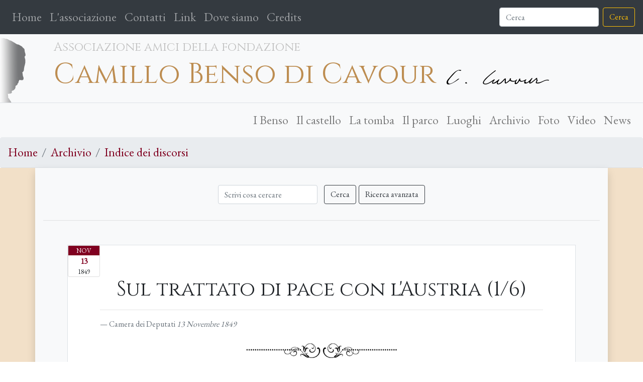

--- FILE ---
content_type: text/html; charset=utf-8
request_url: https://www.camillocavour.com/archivio/discorsi/sul-trattato-di-pace-con-laustria-16/
body_size: 2973
content:



<!DOCTYPE html>
<html class="no-js" lang="it">

<head>
  <meta charset="utf-8" />
  <title>
    
    Sul trattato di pace con l&#x27;Austria (1/6)
    
    
    
    - Camillo Benso di Cavour
    
    
  </title>
  <meta name="description" content="" />
  <meta name="viewport" content="width=device-width, initial-scale=1" />

  
  
  

  
  <link href="https://fonts.googleapis.com/css?family=Cinzel|EB+Garamond&display=swap" rel="stylesheet">
  <link href="/static/css/cavour.css" rel="stylesheet">
  <link rel="icon" 
      type="image/png" 
      href="/static/images/favicon.png">
  <!-- <script src="https://kit.fontawesome.com/16eac1d8d2.js"></script> -->

  
  
  
</head>

<body class="">
  
  
  

  <header>
    <nav class="navbar navbar-expand-lg navbar-dark  bg-dark">
      <button class="navbar-toggler" type="button" data-toggle="collapse" data-target="#navbarCollapse"
        aria-controls="navbarCollapse" aria-expanded="false" aria-label="Toggle navigation">
        <span class="navbar-toggler-icon"></span>
      </button>
      <div class="collapse navbar-collapse" id="navbarCollapse">
        <ul class="navbar-nav mr-auto">
          <li class="nav-item ">
            <a class="nav-link " href="/">Home <span
                class="sr-only">(current)</span></a>
          </li>
          <li class="nav-item">
            <a class="nav-link "
              href="/associazione/">L'associazione</a>
          </li>
          <li class="nav-item">
            <a class="nav-link "
              href="/associazione/contatti/">Contatti</a>
          </li>
          <li class="nav-item">
            <a class="nav-link " href="/associazione/links/">Link</a>
          </li>
          <li class="nav-item">
            <a class="nav-link " href="/associazione/dove-siamo/">Dove siamo</a>
          </li>
          <li class="nav-item">
            <a class="nav-link " href="/associazione/credits/">Credits</a>
          </li>
          
          <li
            class="nav-item d-list-item d-lg-none ">
            <a class="nav-link" href="/i-benso/">I Benso</a>
          </li>
          
          <li
            class="nav-item d-list-item d-lg-none ">
            <a class="nav-link" href="/il-castello-di-santena/">Il castello</a>
          </li>
          
          <li
            class="nav-item d-list-item d-lg-none ">
            <a class="nav-link" href="/la-tomba/">La tomba</a>
          </li>
          
          <li
            class="nav-item d-list-item d-lg-none ">
            <a class="nav-link" href="/il-parco/">Il parco</a>
          </li>
          
          <li
            class="nav-item d-list-item d-lg-none ">
            <a class="nav-link" href="/luoghi-cavouriani/">Luoghi</a>
          </li>
          
          <li
            class="nav-item d-list-item d-lg-none ">
            <a class="nav-link" href="/archivio/">Archivio</a>
          </li>
          
          <li
            class="nav-item d-list-item d-lg-none ">
            <a class="nav-link" href="/foto/">Foto</a>
          </li>
          
          <li
            class="nav-item d-list-item d-lg-none ">
            <a class="nav-link" href="/video/">Video</a>
          </li>
          
          <li
            class="nav-item d-list-item d-lg-none ">
            <a class="nav-link" href="/news/">News</a>
          </li>
          
        </ul>
        <form action="/search" class="form-inline mt-2 mt-md-0">
          <input name="q" class="form-control mr-sm-2" type="text" placeholder="Cerca" aria-label="Cerca">
          <button class="btn btn-outline-warning my-2 my-sm-0" type="submit">Cerca</button>
        </form>
      </div>
    </nav>
    <div class="row no-gutters bg-light pt-2 border-bottom p-0 m-0">
      <div class="col-1 d-none d-sm-block">
        <a class="ml-0 pl-0" href="/">
          <img src="/static/images/head_cavour.png" alt="Camillo Benso Conte di Cavour">
        </a>
      </div>
      <div class="col-12 col-sm-11 p-3 p-md-0 head-titles">
        <div id="head-title1">Associazione amici della fondazione</div>
        <div id="head-title2" class="display-4">
          <a href="/">Camillo Benso di Cavour</a> 
          <img class="" src="/static/images/firma_cavour.png" alt="Camillo Benso Conte di Cavour">
        </div>

      </div>
    </div>

    <nav class="navbar navbar-light bg-light navbar-expand-lg pl-0 d-none d-lg-block">
      <ul class="navbar-nav justify-content-end">
        
        <li
          class="nav-item  ">
          <a class="nav-link" href="/i-benso/">I Benso</a>
        </li>
        
        <li
          class="nav-item  ">
          <a class="nav-link" href="/il-castello-di-santena/">Il castello</a>
        </li>
        
        <li
          class="nav-item  ">
          <a class="nav-link" href="/la-tomba/">La tomba</a>
        </li>
        
        <li
          class="nav-item  ">
          <a class="nav-link" href="/il-parco/">Il parco</a>
        </li>
        
        <li
          class="nav-item  ">
          <a class="nav-link" href="/luoghi-cavouriani/">Luoghi</a>
        </li>
        
        <li
          class="nav-item  ">
          <a class="nav-link" href="/archivio/">Archivio</a>
        </li>
        
        <li
          class="nav-item  ">
          <a class="nav-link" href="/foto/">Foto</a>
        </li>
        
        <li
          class="nav-item  ">
          <a class="nav-link" href="/video/">Video</a>
        </li>
        
        <li
          class="nav-item  ">
          <a class="nav-link" href="/news/">News</a>
        </li>
        
    </nav>
    
<nav aria-label="breadcrumb">
  <ol class="breadcrumb mb-0 border-bottom">
    
    
    
    
    <li class="breadcrumb-item"><a href="/">Home</a></li>
    
    
    
    <li class="breadcrumb-item"><a href="/archivio/">Archivio</a></li>
    
    
    
    <li class="breadcrumb-item"><a href="/archivio/discorsi/">Indice dei discorsi</a></li>
    
    
  </ol>
</nav>


  </header>

  <main role="main">
    
<div class="container-fluid no-gutters paper1 p-0 m-0">
    <div class="container p-3 bg-light shadow">
        <form action="/archivio/discorsi/" class="form-inline py-3 justify-content-center">
            <div class="col-auto">
                <input class="form-control mr-sm-2" type="text" placeholder="Scrivi cosa cercare" aria-label="Cerca"
                    name="q" value="">
                <button class="btn btn-outline-dark my-2 my-sm-0" type="submit">Cerca</button>
                
<a class="btn btn-outline-dark my-2 my-sm-0" href="/archivio/?doc=discorsi">Ricerca avanzata</a>

            </div>

        </form>
        <hr>

        <div class="m-xl-5 bg-white border">
            
            
            <div class="card small-calendar text-center m-0 p-0">
                <div class="card-body m-0 p-0">
                    <div class="card-title calendar-month m-0 p-0">NOV</div>
                    <div class="card-title calendar-day m-0 p-0">13</div>
                    <div class="card-title calendar-year m-0 p-0">1849</div>
                </div>
            </div>
            

            <div class="px-sm-5 pb-sm-5 pt-5 m-3">
                
<h1 class="text-center">Sul trattato di pace con l&#x27;Austria (1/6)</h1>
<hr>

<blockquote class="blockquote">
    <footer class="blockquote-footer">Camera dei Deputati
        <cite title="Source Title">13 Novembre 1849</cite>
    </footer>
</blockquote>
<div class="text-center">
    <img class="img-fluid" src="/static/images/divider1.png" alt="divisore">
</div>
<dl class="row">
    
    <dt class="col-sm-3">Carica:</dt>
    <dd class="col-sm-9">Deputato del Parlamento Subalpino.</dd>
    
    
    <dt class="col-sm-3">Nomi citati:</dt>
    <dd class="col-sm-9">Balbo C., Buffa D., Vittorio Emanuele II, Cabella C..</dd>
    
    
    
    <dt class="col-sm-3">Documenti correlati:</dt>
    <dd class="col-sm-9">0086#;0087#;0088#;0089#;0090#.</dd>
    
</dl>
<hr>

<h3>Allegati</h3>
<ul class="nav flex-column">
    
</ul>


            </div>
        </div>
    </div>
</div>



  </main>

  <footer class="bg-dark text-light pt-3 p-md-5 border-top">
    <div class="container">
      <div class="row">
        <div class="col-12 text-center">
          <h2 class="text-paper2">Amici Della Fondazione Cavour</h2>
            <hr class="bg-light">
        </div>
      </div>
      <div class="row">
        <div class="col-md-4">
          <ul>
            <li>P.zza Visconti Venosta 3</li>
            <li>10026 - SANTENA (To) Italia</li>
            <li>Codice fiscale 90016680010</li>
            <li>Iscrizione registro volontariato: <br>D.P.G.R. n° 2946 del 30 luglio 1997</li>
          </ul>
        </div>
        <div class="col-md-5">
          <ul>
            <!-- <li><i class="fas fa-phone"></i> <i class="fas fa-fax"></i> <a href="tel:+390119454809">(+39) 011 945 4809</a></li> -->
            <li><i class="fas fa-mobile-alt"></i> <a href="tel:+393497360225">(+39) 349 736 0225</a></li>
            <li><i class="fas fa-mobile-alt"></i> <a href="tel:+393496116764">(+39) 349 611 6764</a></li>
            <li><i class="fas fa-envelope"></i> camillo@camillocavour.com</li>
            <li><i class="fas fa-envelope"></i> camillocavour@gmail.com</li>
            <li><i class="fas fa-envelope"></i> associazione@pec.camillocavour.com</li>
            <li><i class="fab fa-facebook-square"></i> <a href="https://www.facebook.com/CastelloCavourSantena/" target="_blank">Pagina Facebook</a></li>
          </ul>
        </div>
        <div class="col-md-3">
          <ul class="">
            <li class="nav-item"><a class="nav-link" href="/privacy/">Privacy</a></li>
          </ul>
          <img src="/static/images/qrcode.jpg" alt="Satispay QR code">
          <br><span class="nav-link">Codice QR di Satispay</span>
        </div>
      </div>
      <nav class="navbar navbar-expand-sm">
        <small>Copyright &copy; 2022 Associazione Amici della Fondazione Camillo Benso di Cavour. Tutti i diritti
          riservati.</small>
      </nav>
    </div>
    <div class="container-fluid">
      <div class="row no-gutters m-0 p-0">
        <div class="col-md-6 col-12">
          <small>Developed by Ottoeotto info@ottoeotto.com</small> 
          <!-- <a href="http://www.atinedis.it/" target="_blank"><img src="/static/images/logo_atinedis.png" alt="Logo Atinedis"></a> -->
        </div>
        <div class="col-md-6 col-12"></div>
      </div>
    </div>
  </footer>

  
  <script src="https://code.jquery.com/jquery-3.4.1.min.js"
    integrity="sha256-CSXorXvZcTkaix6Yvo6HppcZGetbYMGWSFlBw8HfCJo=" crossorigin="anonymous"></script>
  <script src="https://cdnjs.cloudflare.com/ajax/libs/popper.js/1.14.7/umd/popper.min.js"
    integrity="sha384-UO2eT0CpHqdSJQ6hJty5KVphtPhzWj9WO1clHTMGa3JDZwrnQq4sF86dIHNDz0W1"
    crossorigin="anonymous"></script>
  <script src="https://stackpath.bootstrapcdn.com/bootstrap/4.3.1/js/bootstrap.min.js"
    integrity="sha384-JjSmVgyd0p3pXB1rRibZUAYoIIy6OrQ6VrjIEaFf/nJGzIxFDsf4x0xIM+B07jRM"
    crossorigin="anonymous"></script>
  <script type="text/javascript" src="/static/js/cavour.js"></script>


  
  
  


</body>

</html>